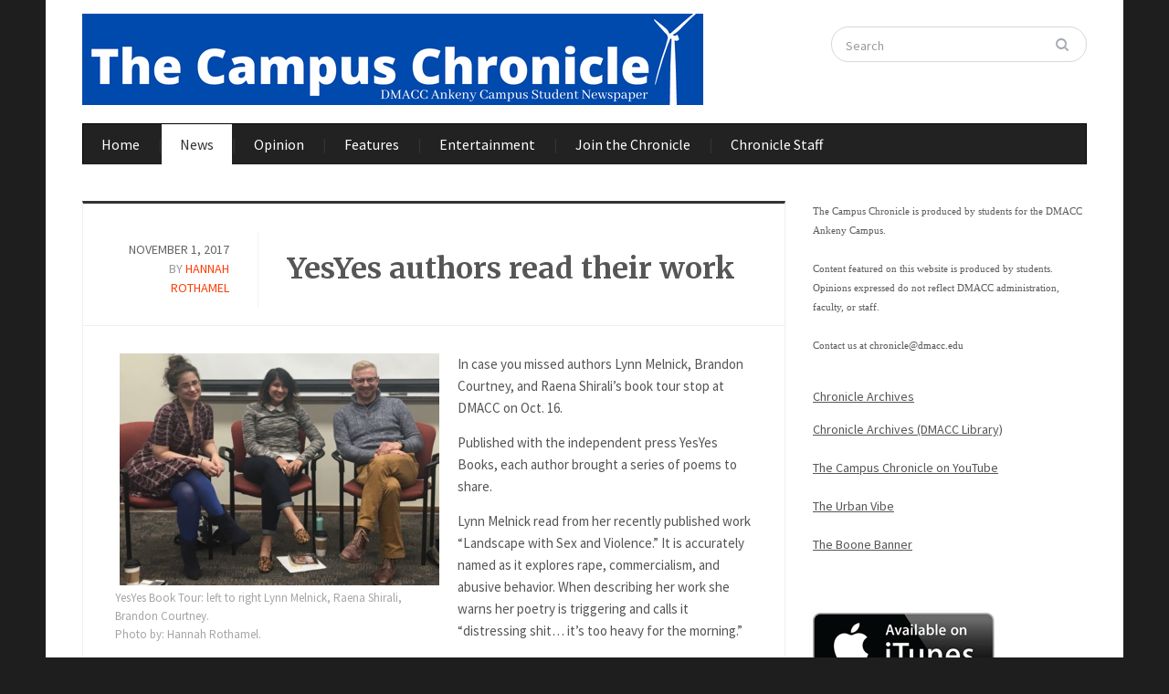

--- FILE ---
content_type: text/html; charset=UTF-8
request_url: https://campuschroniclenews.com/yesyes-authors-read-their-work/
body_size: 11025
content:
<!DOCTYPE html>
<html xmlns="http://www.w3.org/1999/xhtml" lang="en-US">
<head>
    <meta http-equiv="Content-Type" content="text/html; charset=UTF-8" />
    <meta http-equiv="X-UA-Compatible" content="IE=edge,chrome=1">
    <meta name="viewport" content="width=device-width, initial-scale=1.0">

	<link rel="pingback" href="https://campuschroniclenews.com/xmlrpc.php" />

    <title>YesYes authors read their work &#8211; The Campus Chronicle</title>
<meta name='robots' content='max-image-preview:large' />
<link rel='dns-prefetch' href='//fonts.googleapis.com' />
<link rel="alternate" title="oEmbed (JSON)" type="application/json+oembed" href="https://campuschroniclenews.com/wp-json/oembed/1.0/embed?url=https%3A%2F%2Fcampuschroniclenews.com%2Fyesyes-authors-read-their-work%2F" />
<link rel="alternate" title="oEmbed (XML)" type="text/xml+oembed" href="https://campuschroniclenews.com/wp-json/oembed/1.0/embed?url=https%3A%2F%2Fcampuschroniclenews.com%2Fyesyes-authors-read-their-work%2F&#038;format=xml" />
<style id='wp-img-auto-sizes-contain-inline-css' type='text/css'>
img:is([sizes=auto i],[sizes^="auto," i]){contain-intrinsic-size:3000px 1500px}
/*# sourceURL=wp-img-auto-sizes-contain-inline-css */
</style>
<style id='wp-emoji-styles-inline-css' type='text/css'>

	img.wp-smiley, img.emoji {
		display: inline !important;
		border: none !important;
		box-shadow: none !important;
		height: 1em !important;
		width: 1em !important;
		margin: 0 0.07em !important;
		vertical-align: -0.1em !important;
		background: none !important;
		padding: 0 !important;
	}
/*# sourceURL=wp-emoji-styles-inline-css */
</style>
<link rel='stylesheet' id='wp-block-library-css' href='https://campuschroniclenews.com/wp-includes/css/dist/block-library/style.min.css?ver=6.9' type='text/css' media='all' />
<style id='global-styles-inline-css' type='text/css'>
:root{--wp--preset--aspect-ratio--square: 1;--wp--preset--aspect-ratio--4-3: 4/3;--wp--preset--aspect-ratio--3-4: 3/4;--wp--preset--aspect-ratio--3-2: 3/2;--wp--preset--aspect-ratio--2-3: 2/3;--wp--preset--aspect-ratio--16-9: 16/9;--wp--preset--aspect-ratio--9-16: 9/16;--wp--preset--color--black: #000000;--wp--preset--color--cyan-bluish-gray: #abb8c3;--wp--preset--color--white: #ffffff;--wp--preset--color--pale-pink: #f78da7;--wp--preset--color--vivid-red: #cf2e2e;--wp--preset--color--luminous-vivid-orange: #ff6900;--wp--preset--color--luminous-vivid-amber: #fcb900;--wp--preset--color--light-green-cyan: #7bdcb5;--wp--preset--color--vivid-green-cyan: #00d084;--wp--preset--color--pale-cyan-blue: #8ed1fc;--wp--preset--color--vivid-cyan-blue: #0693e3;--wp--preset--color--vivid-purple: #9b51e0;--wp--preset--gradient--vivid-cyan-blue-to-vivid-purple: linear-gradient(135deg,rgb(6,147,227) 0%,rgb(155,81,224) 100%);--wp--preset--gradient--light-green-cyan-to-vivid-green-cyan: linear-gradient(135deg,rgb(122,220,180) 0%,rgb(0,208,130) 100%);--wp--preset--gradient--luminous-vivid-amber-to-luminous-vivid-orange: linear-gradient(135deg,rgb(252,185,0) 0%,rgb(255,105,0) 100%);--wp--preset--gradient--luminous-vivid-orange-to-vivid-red: linear-gradient(135deg,rgb(255,105,0) 0%,rgb(207,46,46) 100%);--wp--preset--gradient--very-light-gray-to-cyan-bluish-gray: linear-gradient(135deg,rgb(238,238,238) 0%,rgb(169,184,195) 100%);--wp--preset--gradient--cool-to-warm-spectrum: linear-gradient(135deg,rgb(74,234,220) 0%,rgb(151,120,209) 20%,rgb(207,42,186) 40%,rgb(238,44,130) 60%,rgb(251,105,98) 80%,rgb(254,248,76) 100%);--wp--preset--gradient--blush-light-purple: linear-gradient(135deg,rgb(255,206,236) 0%,rgb(152,150,240) 100%);--wp--preset--gradient--blush-bordeaux: linear-gradient(135deg,rgb(254,205,165) 0%,rgb(254,45,45) 50%,rgb(107,0,62) 100%);--wp--preset--gradient--luminous-dusk: linear-gradient(135deg,rgb(255,203,112) 0%,rgb(199,81,192) 50%,rgb(65,88,208) 100%);--wp--preset--gradient--pale-ocean: linear-gradient(135deg,rgb(255,245,203) 0%,rgb(182,227,212) 50%,rgb(51,167,181) 100%);--wp--preset--gradient--electric-grass: linear-gradient(135deg,rgb(202,248,128) 0%,rgb(113,206,126) 100%);--wp--preset--gradient--midnight: linear-gradient(135deg,rgb(2,3,129) 0%,rgb(40,116,252) 100%);--wp--preset--font-size--small: 13px;--wp--preset--font-size--medium: 20px;--wp--preset--font-size--large: 36px;--wp--preset--font-size--x-large: 42px;--wp--preset--spacing--20: 0.44rem;--wp--preset--spacing--30: 0.67rem;--wp--preset--spacing--40: 1rem;--wp--preset--spacing--50: 1.5rem;--wp--preset--spacing--60: 2.25rem;--wp--preset--spacing--70: 3.38rem;--wp--preset--spacing--80: 5.06rem;--wp--preset--shadow--natural: 6px 6px 9px rgba(0, 0, 0, 0.2);--wp--preset--shadow--deep: 12px 12px 50px rgba(0, 0, 0, 0.4);--wp--preset--shadow--sharp: 6px 6px 0px rgba(0, 0, 0, 0.2);--wp--preset--shadow--outlined: 6px 6px 0px -3px rgb(255, 255, 255), 6px 6px rgb(0, 0, 0);--wp--preset--shadow--crisp: 6px 6px 0px rgb(0, 0, 0);}:where(.is-layout-flex){gap: 0.5em;}:where(.is-layout-grid){gap: 0.5em;}body .is-layout-flex{display: flex;}.is-layout-flex{flex-wrap: wrap;align-items: center;}.is-layout-flex > :is(*, div){margin: 0;}body .is-layout-grid{display: grid;}.is-layout-grid > :is(*, div){margin: 0;}:where(.wp-block-columns.is-layout-flex){gap: 2em;}:where(.wp-block-columns.is-layout-grid){gap: 2em;}:where(.wp-block-post-template.is-layout-flex){gap: 1.25em;}:where(.wp-block-post-template.is-layout-grid){gap: 1.25em;}.has-black-color{color: var(--wp--preset--color--black) !important;}.has-cyan-bluish-gray-color{color: var(--wp--preset--color--cyan-bluish-gray) !important;}.has-white-color{color: var(--wp--preset--color--white) !important;}.has-pale-pink-color{color: var(--wp--preset--color--pale-pink) !important;}.has-vivid-red-color{color: var(--wp--preset--color--vivid-red) !important;}.has-luminous-vivid-orange-color{color: var(--wp--preset--color--luminous-vivid-orange) !important;}.has-luminous-vivid-amber-color{color: var(--wp--preset--color--luminous-vivid-amber) !important;}.has-light-green-cyan-color{color: var(--wp--preset--color--light-green-cyan) !important;}.has-vivid-green-cyan-color{color: var(--wp--preset--color--vivid-green-cyan) !important;}.has-pale-cyan-blue-color{color: var(--wp--preset--color--pale-cyan-blue) !important;}.has-vivid-cyan-blue-color{color: var(--wp--preset--color--vivid-cyan-blue) !important;}.has-vivid-purple-color{color: var(--wp--preset--color--vivid-purple) !important;}.has-black-background-color{background-color: var(--wp--preset--color--black) !important;}.has-cyan-bluish-gray-background-color{background-color: var(--wp--preset--color--cyan-bluish-gray) !important;}.has-white-background-color{background-color: var(--wp--preset--color--white) !important;}.has-pale-pink-background-color{background-color: var(--wp--preset--color--pale-pink) !important;}.has-vivid-red-background-color{background-color: var(--wp--preset--color--vivid-red) !important;}.has-luminous-vivid-orange-background-color{background-color: var(--wp--preset--color--luminous-vivid-orange) !important;}.has-luminous-vivid-amber-background-color{background-color: var(--wp--preset--color--luminous-vivid-amber) !important;}.has-light-green-cyan-background-color{background-color: var(--wp--preset--color--light-green-cyan) !important;}.has-vivid-green-cyan-background-color{background-color: var(--wp--preset--color--vivid-green-cyan) !important;}.has-pale-cyan-blue-background-color{background-color: var(--wp--preset--color--pale-cyan-blue) !important;}.has-vivid-cyan-blue-background-color{background-color: var(--wp--preset--color--vivid-cyan-blue) !important;}.has-vivid-purple-background-color{background-color: var(--wp--preset--color--vivid-purple) !important;}.has-black-border-color{border-color: var(--wp--preset--color--black) !important;}.has-cyan-bluish-gray-border-color{border-color: var(--wp--preset--color--cyan-bluish-gray) !important;}.has-white-border-color{border-color: var(--wp--preset--color--white) !important;}.has-pale-pink-border-color{border-color: var(--wp--preset--color--pale-pink) !important;}.has-vivid-red-border-color{border-color: var(--wp--preset--color--vivid-red) !important;}.has-luminous-vivid-orange-border-color{border-color: var(--wp--preset--color--luminous-vivid-orange) !important;}.has-luminous-vivid-amber-border-color{border-color: var(--wp--preset--color--luminous-vivid-amber) !important;}.has-light-green-cyan-border-color{border-color: var(--wp--preset--color--light-green-cyan) !important;}.has-vivid-green-cyan-border-color{border-color: var(--wp--preset--color--vivid-green-cyan) !important;}.has-pale-cyan-blue-border-color{border-color: var(--wp--preset--color--pale-cyan-blue) !important;}.has-vivid-cyan-blue-border-color{border-color: var(--wp--preset--color--vivid-cyan-blue) !important;}.has-vivid-purple-border-color{border-color: var(--wp--preset--color--vivid-purple) !important;}.has-vivid-cyan-blue-to-vivid-purple-gradient-background{background: var(--wp--preset--gradient--vivid-cyan-blue-to-vivid-purple) !important;}.has-light-green-cyan-to-vivid-green-cyan-gradient-background{background: var(--wp--preset--gradient--light-green-cyan-to-vivid-green-cyan) !important;}.has-luminous-vivid-amber-to-luminous-vivid-orange-gradient-background{background: var(--wp--preset--gradient--luminous-vivid-amber-to-luminous-vivid-orange) !important;}.has-luminous-vivid-orange-to-vivid-red-gradient-background{background: var(--wp--preset--gradient--luminous-vivid-orange-to-vivid-red) !important;}.has-very-light-gray-to-cyan-bluish-gray-gradient-background{background: var(--wp--preset--gradient--very-light-gray-to-cyan-bluish-gray) !important;}.has-cool-to-warm-spectrum-gradient-background{background: var(--wp--preset--gradient--cool-to-warm-spectrum) !important;}.has-blush-light-purple-gradient-background{background: var(--wp--preset--gradient--blush-light-purple) !important;}.has-blush-bordeaux-gradient-background{background: var(--wp--preset--gradient--blush-bordeaux) !important;}.has-luminous-dusk-gradient-background{background: var(--wp--preset--gradient--luminous-dusk) !important;}.has-pale-ocean-gradient-background{background: var(--wp--preset--gradient--pale-ocean) !important;}.has-electric-grass-gradient-background{background: var(--wp--preset--gradient--electric-grass) !important;}.has-midnight-gradient-background{background: var(--wp--preset--gradient--midnight) !important;}.has-small-font-size{font-size: var(--wp--preset--font-size--small) !important;}.has-medium-font-size{font-size: var(--wp--preset--font-size--medium) !important;}.has-large-font-size{font-size: var(--wp--preset--font-size--large) !important;}.has-x-large-font-size{font-size: var(--wp--preset--font-size--x-large) !important;}
/*# sourceURL=global-styles-inline-css */
</style>

<style id='classic-theme-styles-inline-css' type='text/css'>
/*! This file is auto-generated */
.wp-block-button__link{color:#fff;background-color:#32373c;border-radius:9999px;box-shadow:none;text-decoration:none;padding:calc(.667em + 2px) calc(1.333em + 2px);font-size:1.125em}.wp-block-file__button{background:#32373c;color:#fff;text-decoration:none}
/*# sourceURL=/wp-includes/css/classic-themes.min.css */
</style>
<link rel='stylesheet' id='titan-adminbar-styles-css' href='https://campuschroniclenews.com/wp-content/plugins/anti-spam/assets/css/admin-bar.css?ver=7.4.0' type='text/css' media='all' />
<link rel='stylesheet' id='cptch_stylesheet-css' href='https://campuschroniclenews.com/wp-content/plugins/captcha/css/front_end_style.css?ver=4.4.5' type='text/css' media='all' />
<link rel='stylesheet' id='dashicons-css' href='https://campuschroniclenews.com/wp-includes/css/dashicons.min.css?ver=6.9' type='text/css' media='all' />
<link rel='stylesheet' id='cptch_desktop_style-css' href='https://campuschroniclenews.com/wp-content/plugins/captcha/css/desktop_style.css?ver=4.4.5' type='text/css' media='all' />
<link rel='stylesheet' id='zoom-theme-utils-css-css' href='https://campuschroniclenews.com/wp-content/themes/gazeti/functions/wpzoom/assets/css/theme-utils.css?ver=6.9' type='text/css' media='all' />
<link rel='stylesheet' id='gazeti-style-css' href='https://campuschroniclenews.com/wp-content/themes/gazeti/style.css?ver=1.0.12' type='text/css' media='all' />
<link rel='stylesheet' id='media-queries-css' href='https://campuschroniclenews.com/wp-content/themes/gazeti/media-queries.css?ver=1.0.12' type='text/css' media='all' />
<link rel='stylesheet' id='google-fonts-css' href='https://fonts.googleapis.com/css?family=Bitter%3A400%2C700%2C400italic%7CMerriweather%3A400%2C700%7CSource+Sans+Pro%3A400%2C600&#038;ver=6.9' type='text/css' media='all' />
<link rel='stylesheet' id='wpzoom-theme-css' href='https://campuschroniclenews.com/wp-content/themes/gazeti/styles/black.css?ver=6.9' type='text/css' media='all' />
<script type="text/javascript" src="https://campuschroniclenews.com/wp-includes/js/jquery/jquery.min.js?ver=3.7.1" id="jquery-core-js"></script>
<script type="text/javascript" src="https://campuschroniclenews.com/wp-includes/js/jquery/jquery-migrate.min.js?ver=3.4.1" id="jquery-migrate-js"></script>
<script type="text/javascript" src="https://campuschroniclenews.com/wp-content/themes/gazeti/js/init.js?ver=6.9" id="wpzoom-init-js"></script>
<link rel="https://api.w.org/" href="https://campuschroniclenews.com/wp-json/" /><link rel="alternate" title="JSON" type="application/json" href="https://campuschroniclenews.com/wp-json/wp/v2/posts/2658" /><link rel="EditURI" type="application/rsd+xml" title="RSD" href="https://campuschroniclenews.com/xmlrpc.php?rsd" />
<meta name="generator" content="WordPress 6.9" />
<link rel="canonical" href="https://campuschroniclenews.com/yesyes-authors-read-their-work/" />
<link rel='shortlink' href='https://campuschroniclenews.com/?p=2658' />
            <script type="text/javascript"><!--
                                function powerpress_pinw(pinw_url){window.open(pinw_url, 'PowerPressPlayer','toolbar=0,status=0,resizable=1,width=460,height=320');	return false;}
                //-->

                // tabnab protection
                window.addEventListener('load', function () {
                    // make all links have rel="noopener noreferrer"
                    document.querySelectorAll('a[target="_blank"]').forEach(link => {
                        link.setAttribute('rel', 'noopener noreferrer');
                    });
                });
            </script>
            <!-- Analytics by WP Statistics - https://wp-statistics.com -->
<!-- WPZOOM Theme / Framework -->
<meta name="generator" content="Gazeti 1.0.12" />
<meta name="generator" content="WPZOOM Framework 2.0.8" />
<style type="text/css">#header{background-color:#ffffff;}
</style>
<style type="text/css">.recentcomments a{display:inline !important;padding:0 !important;margin:0 !important;}</style><link rel="icon" href="https://campuschroniclenews.com/wp-content/uploads/2021/10/cropped-512x512-1-1-32x32.png" sizes="32x32" />
<link rel="icon" href="https://campuschroniclenews.com/wp-content/uploads/2021/10/cropped-512x512-1-1-192x192.png" sizes="192x192" />
<link rel="apple-touch-icon" href="https://campuschroniclenews.com/wp-content/uploads/2021/10/cropped-512x512-1-1-180x180.png" />
<meta name="msapplication-TileImage" content="https://campuschroniclenews.com/wp-content/uploads/2021/10/cropped-512x512-1-1-270x270.png" />
    </head>
<body class="wp-singular post-template-default single single-post postid-2658 single-format-standard wp-theme-gazeti metaslider-plugin">

    <div class="inner-wrap">

    	<header id="header">

            <div id="logo">
				
				<a href="https://campuschroniclenews.com" title="Student newspaper for the Ankeny DMACC Campus">
											<img src="https://campuschroniclenews.com/wp-content/uploads/2021/10/680x100headernew.png" alt="The Campus Chronicle" />
									</a>

							</div><!-- / #logo -->


			
							<div class="search_form">
					<form method="get" id="searchform" action="https://campuschroniclenews.com/">
	<fieldset>
		<input type="text" onblur="if (this.value == '') {this.value = 'Search';}" onfocus="if (this.value == 'Search') {this.value = '';}" value="Search" name="s" id="s" /><input type="submit" id="searchsubmit" value="Search" />
	</fieldset>
</form>				</div>
			
			<div class="clear"></div>


			<div id="menu">

				
				<a class="btn_menu" id="toggle-main" href="#"></a>

         		<div class="menu-wrap">
		            <ul id="secondmenu" class="dropdown"><li id="menu-item-908" class="menu-item menu-item-type-custom menu-item-object-custom menu-item-home menu-item-908"><a href="https://campuschroniclenews.com/">Home</a></li>
<li id="menu-item-910" class="menu-item menu-item-type-taxonomy menu-item-object-category current-post-ancestor current-menu-parent current-post-parent menu-item-910"><a href="https://campuschroniclenews.com/category/news/">News</a></li>
<li id="menu-item-911" class="menu-item menu-item-type-taxonomy menu-item-object-category menu-item-911"><a href="https://campuschroniclenews.com/category/opinion/">Opinion</a></li>
<li id="menu-item-912" class="menu-item menu-item-type-taxonomy menu-item-object-category menu-item-912"><a href="https://campuschroniclenews.com/category/features/">Features</a></li>
<li id="menu-item-913" class="menu-item menu-item-type-taxonomy menu-item-object-category menu-item-913"><a href="https://campuschroniclenews.com/category/entertainment/">Entertainment</a></li>
<li id="menu-item-7184" class="menu-item menu-item-type-post_type menu-item-object-page menu-item-7184"><a href="https://campuschroniclenews.com/join-the-chronicle/">Join the Chronicle</a></li>
<li id="menu-item-6264" class="menu-item menu-item-type-post_type menu-item-object-page menu-item-6264"><a href="https://campuschroniclenews.com/staff/">Chronicle Staff</a></li>
</ul>
	            </div>




	        <div class="clear"></div>
	 	   </div><!-- /#menu -->

    </header>

    <div class="content-wrap">
<div id="main">

	<div id="content">

		
			<div class="post-wrapper">

	 			<div class="post-heading">

	 						 				<div class="post-meta">
							November 1, 2017							<span class="meta-author">by <a href="https://campuschroniclenews.com/author/hrothamel/" title="Posts by Hannah Rothamel" rel="author">Hannah Rothamel</a></span>							
						</div><!-- /.post-meta -->
					
					<h1 class="title">
						<a href="https://campuschroniclenews.com/yesyes-authors-read-their-work/" title="Permalink to YesYes authors read their work" rel="bookmark">YesYes authors read their work</a>
					</h1>
				</div>

				<div class="clear"></div>

				<div id="post-2658" class="clearfix post-2658 post type-post status-publish format-standard has-post-thumbnail hentry category-news tag-authors tag-dmacc tag-read tag-yes">

					<div class="entry">
						<div id="attachment_2659" style="width: 360px" class="wp-caption alignleft"><img fetchpriority="high" decoding="async" aria-describedby="caption-attachment-2659" class="wp-image-2659 size-medium" src="https://campuschroniclenews.com/wp-content/uploads/2017/11/YesYesBookTour-350x254.png" alt="" width="350" height="254" srcset="https://campuschroniclenews.com/wp-content/uploads/2017/11/YesYesBookTour-350x254.png 350w, https://campuschroniclenews.com/wp-content/uploads/2017/11/YesYesBookTour-150x109.png 150w, https://campuschroniclenews.com/wp-content/uploads/2017/11/YesYesBookTour-768x558.png 768w, https://campuschroniclenews.com/wp-content/uploads/2017/11/YesYesBookTour-76x55.png 76w, https://campuschroniclenews.com/wp-content/uploads/2017/11/YesYesBookTour.png 952w" sizes="(max-width: 350px) 100vw, 350px" /><p id="caption-attachment-2659" class="wp-caption-text">YesYes Book Tour: left to right Lynn Melnick, Raena Shirali, Brandon Courtney.<br /> Photo by: Hannah Rothamel.</p></div>
<p class="p1">In case you missed authors Lynn Melnick, Brandon Courtney, and Raena Shirali’s book tour stop at DMACC on Oct. 16.</p>
<p class="p1">Published with the independent press YesYes Books, each author brought a series of poems to share.</p>
<p class="p1"><span class="s1">Lynn Melnick read from her recently published work “Landscape with Sex and Violence.” It is accurately named as it explores rape, commercialism, and abusive behavior. When describing her work she warns her poetry is triggering and calls it “distressing shit… it’s too heavy for the morning.” </span></p>
<p class="p1"><span class="s2">Melnick explains her inspiration for her poetry ranges from stepping into a Target, to attending AA meetings in Hollywood. She’s a New Yorker, mother, and publicist. And she doesn’t shy away from a well placed expletive. </span></p>
<p class="p1">Brandon Courtney, a former DMACC and Drake student, offered a crown of sonnets from his “Inadequate Grave.”</p>
<p class="p1">This antiquated style, he explains, has fallen out of use. He combines this and other sequential styles that remind audiences of old sermons and poetic monologues. It’s hard not to underestimate his pocket sized book of poems, but Courtney’s dark and serious poetry offers themes of desolation, anger, and grief. The former veteran explains that most of the poems were inspired by watching his friend drown in the Arabian gulf.</p>
<p class="p1">Raena Shirali presented a series of poems from her most recent work “Gilt.” Shirali poem’s are a little more extensive, reaching across many different topics. She touches on the  racism she encountered growing up in Charleston South Carolina, where she reminds the audience this was where the first shot of the civil war was fired.</p>
<p class="p1">Her poetry brings up the angst of youth, the societal pressure to have a perfect body, the Hindu festival of Holi, and public gang rapes that point to Shirali’s point, “that we refuse to celebrate natural bodies.” Someone she finds a way to connect it all.</p>
<p class="p1">Their Midwest book tour is coming to an end, but find their books and more information on www.yesyesbooks.com.</p>
						<div class="clear"></div>

												<div class="clear"></div>

						<div class="tag-list"><strong>Tags:</strong> <a href="https://campuschroniclenews.com/tag/authors/" rel="tag">authors</a>, <a href="https://campuschroniclenews.com/tag/dmacc/" rel="tag">DMACC</a>, <a href="https://campuschroniclenews.com/tag/read/" rel="tag">read</a>, <a href="https://campuschroniclenews.com/tag/yes/" rel="tag">yes</a></div>
						
							<div class="share_box">
								<h3>Share this post</h3>
								<div class="share_btn"><a href="https://twitter.com/share" data-url="https://campuschroniclenews.com/yesyes-authors-read-their-work/" class="twitter-share-button" data-count="horizontal">Tweet</a><script type="text/javascript" src="https://platform.twitter.com/widgets.js"></script></div>
								<div class="share_btn"><iframe src="https://www.facebook.com/plugins/like.php?href=https%3A%2F%2Fcampuschroniclenews.com%2Fyesyes-authors-read-their-work%2F&amp;layout=button_count&amp;show_faces=false&amp;width=1000&amp;action=like&amp;font=arial&amp;colorscheme=light&amp;height=21" scrolling="no" frameborder="0" style="border:none; overflow:hidden; width:80px; height:21px;" allowTransparency="true"></iframe></div>
								<div class="clear"></div>
							</div>

						
 					</div><!-- / .entry -->
					<div class="clear"></div>

				</div><!-- #post-2658 -->

			</div>


		 		<div class="related_posts">
		<h3 class="title">More in News</h3>

		<ul>

			
			<li id="post-7587" class="post-grid">

				<a href="https://campuschroniclenews.com/dmacc-one-book-author-speaks-at-ankeny-campus/" title="DMACC One Book author speaks at Ankeny campus"><img src="https://campuschroniclenews.com/wp-content/uploads/2025/11/nikki-erlick-jpg-square-230x150.jpg" alt="DMACC One Book author speaks at Ankeny campus" class="Thumbnail thumbnail related " width="230" height="150" /></a>	 			
				<a href="https://campuschroniclenews.com/dmacc-one-book-author-speaks-at-ankeny-campus/" title="Permalink to DMACC One Book author speaks at Ankeny campus" rel="bookmark">DMACC One Book author speaks at Ankeny campus</a>
				<span class="date">November 10, 2025</span>
				
				 
			</li><!-- end #post-7587 -->
			
			
			<li id="post-7574" class="post-grid">

				<a href="https://campuschroniclenews.com/former-ambassador-kenyan-visitors-share-their-story/" title="Former ambassador, Kenyan visitors share their story"><img src="https://campuschroniclenews.com/wp-content/uploads/2025/11/IMG_5004-230x150.jpg" alt="Former ambassador, Kenyan visitors share their story" class="Thumbnail thumbnail related " width="230" height="150" /></a>	 			
				<a href="https://campuschroniclenews.com/former-ambassador-kenyan-visitors-share-their-story/" title="Permalink to Former ambassador, Kenyan visitors share their story" rel="bookmark">Former ambassador, Kenyan visitors share their story</a>
				<span class="date">November 5, 2025</span>
				
				 
			</li><!-- end #post-7574 -->
			
			
			<li id="post-7450" class="post-grid post-last">

				<a href="https://campuschroniclenews.com/dmacc-presidential-search-postponed/" title="DMACC presidential search postponed"><img src="https://campuschroniclenews.com/wp-content/uploads/2025/10/dmacc-230x150.png" alt="DMACC Building 5, image courtesy DMACC" class="Thumbnail thumbnail related " width="230" height="150" /></a>	 			
				<a href="https://campuschroniclenews.com/dmacc-presidential-search-postponed/" title="Permalink to DMACC presidential search postponed" rel="bookmark">DMACC presidential search postponed</a>
				<span class="date">October 15, 2025</span>
				
				 
			</li><!-- end #post-7450 -->
			
						
		</ul><!-- end .posts -->
			
		<div class="cleaner">&nbsp;</div>
	</div>



			<div id="comments">




	<div id="respond" class="comment-respond">
		<h3 id="reply-title" class="comment-reply-title">Leave a Reply <small><a rel="nofollow" id="cancel-comment-reply-link" href="/yesyes-authors-read-their-work/#respond" style="display:none;">Cancel</a></small></h3><p class="must-log-in">You must be <a href="https://campuschroniclenews.com/wp-login.php?redirect_to=https%3A%2F%2Fcampuschroniclenews.com%2Fyesyes-authors-read-their-work%2F">logged in</a> to post a comment.</p>	</div><!-- #respond -->
	
</div><!-- #comments -->
		
	</div><!-- /#content -->


	<section id="sidebar">
	
		
 	<div id="text-2" class="widget widget_text">			<div class="textwidget"><p><span style="font-family:Verdana;font-size:11px;font-style:normal;font-weight:normal;text-decoration:none;text-transform:none;color:000000;">The Campus Chronicle is produced by students for the DMACC Ankeny Campus.<br />
<br />
Content featured on this website is produced by students. Opinions expressed do not reflect DMACC administration, faculty, or staff.<br />
<br />
Contact us at <a href="mailto:chronicle@dmacc.edu?Subject=Feedback">chronicle@dmacc.edu</a><br />
<span style="font-family:Verdana;font-size:11px;font-style:normal;font-weight:normal;text-decoration:none;text-transform:none;color:000000;"></p>
<p><u><br />
<a href="https://campuschroniclenews.com/tag/archives/">Chronicle Archives</a></p>
<p><a href="https://openspace.dmacc.edu/campuschronicle/">Chronicle Archives (DMACC Library)</a><br />
<br />
<a href="https://www.youtube.com/@campuschronicle">The Campus Chronicle on YouTube</a><br />
<br />
<a href="https://www.urbanvibenews.com/">The Urban Vibe</a><br />
<br />
<a href="https://bannernews.org/">The Boone Banner</a><br />
</u><br />
</span><br />
<a href="https://itunes.apple.com/us/podcast/the-campus-chronicle-the-campus-chronicle-podcast/id1229135456?mt=2"><br />
<img border="0" alt="iTunes" src="https://campuschroniclenews.com/wp-content/uploads/2017/04/available-on-itunes-logo200.jpg" width="200" height="75"></p>
</div>
		<div class="clear"></div></div>
			<div id="wpzoom-tabber-2" class="widget tabbertabs"><div class="tabber">
		<div id="recent-posts-2" class="tabbertab widget_recent_entries">
		<h2 class="widgettitle">Latest</h2>

		<ul>
											<li>
					<a href="https://campuschroniclenews.com/ben-and-jayden-talk-waukee-nw-super-bowl-and-mlk-day/">Ben and Jayden talk Waukee NW, Super Bowl, and MLK Day</a>
									</li>
											<li>
					<a href="https://campuschroniclenews.com/jayden-and-ben-talk-with-special-guests-about-sports/">Jayden and Ben talk with special guests about sports</a>
									</li>
											<li>
					<a href="https://campuschroniclenews.com/ben-and-jayden-update-on-the-sports-world-and-everything-we-missed-over-winter-break/">Ben and Jayden&#8217;s update on the sports world and everything we missed over winter break</a>
									</li>
											<li>
					<a href="https://campuschroniclenews.com/dmacc-one-book-author-speaks-at-ankeny-campus/">DMACC One Book author speaks at Ankeny campus</a>
									</li>
											<li>
					<a href="https://campuschroniclenews.com/ben-and-jayden-talk-rough-iowa-loss-high-school-playoffs-nba-nfl-and-more/">Ben and Jayden talk rough Iowa loss, High School Playoffs, NBA, NFL, and more</a>
									</li>
											<li>
					<a href="https://campuschroniclenews.com/ben-and-jayden-talk-high-school-and-college-sports-nba-nfl-and-chat-with-special-guest/">Ben and Jayden Talk High School and College Sports, NBA, NFL, and Chat with Special Guest</a>
									</li>
											<li>
					<a href="https://campuschroniclenews.com/former-ambassador-kenyan-visitors-share-their-story/">Former ambassador, Kenyan visitors share their story</a>
									</li>
					</ul>

		</div><div id="recent-comments-2" class="tabbertab widget_recent_comments"><h2 class="widgettitle">Comments</h2>
<ul id="recentcomments"><li class="recentcomments"><span class="comment-author-link">Bria</span> on <a href="https://campuschroniclenews.com/welcome-back-podcast-2/#comment-9745">Welcome back podcast!</a></li><li class="recentcomments"><span class="comment-author-link"><a href="http://zq3.de" class="url" rel="ugc external nofollow">Carolyn Got</a></span> on <a href="https://campuschroniclenews.com/cheap-date-geocaching/#comment-9744">Cheap Date: Geocaching</a></li><li class="recentcomments"><span class="comment-author-link"><a href="http://94n.de" class="url" rel="ugc external nofollow">Lilliana Saldana</a></span> on <a href="https://campuschroniclenews.com/get-out/#comment-9693">Get Out</a></li><li class="recentcomments"><span class="comment-author-link"><a href="http://qh9.de" class="url" rel="ugc external nofollow">Roman Helmore</a></span> on <a href="https://campuschroniclenews.com/small-talk-with-the-chronicle-crew/#comment-9596">Small talk with the Chronicle Crew</a></li><li class="recentcomments"><span class="comment-author-link"><a href="http://yq9.de" class="url" rel="ugc external nofollow">Deandre Hollins</a></span> on <a href="https://campuschroniclenews.com/ciweek-welcomes-astronauts-and-innovators-to-dmacc-west-campus/#comment-9567">ciWeek welcomes astronauts and innovators to DMACC West Campus</a></li></ul></div>
			<div class="clear"></div></div></div><div id="search-2" class="widget widget_search"><form method="get" id="searchform" action="https://campuschroniclenews.com/">
	<fieldset>
		<input type="text" onblur="if (this.value == '') {this.value = 'Search';}" onfocus="if (this.value == 'Search') {this.value = '';}" value="Search" name="s" id="s" /><input type="submit" id="searchsubmit" value="Search" />
	</fieldset>
</form><div class="clear"></div></div><div id="archives-2" class="widget widget_archive"><h3 class="title">Archives</h3>
			<ul>
					<li><a href='https://campuschroniclenews.com/2026/01/'>January 2026</a></li>
	<li><a href='https://campuschroniclenews.com/2025/11/'>November 2025</a></li>
	<li><a href='https://campuschroniclenews.com/2025/10/'>October 2025</a></li>
	<li><a href='https://campuschroniclenews.com/2025/09/'>September 2025</a></li>
	<li><a href='https://campuschroniclenews.com/2025/08/'>August 2025</a></li>
	<li><a href='https://campuschroniclenews.com/2025/05/'>May 2025</a></li>
	<li><a href='https://campuschroniclenews.com/2025/04/'>April 2025</a></li>
	<li><a href='https://campuschroniclenews.com/2025/03/'>March 2025</a></li>
	<li><a href='https://campuschroniclenews.com/2025/02/'>February 2025</a></li>
	<li><a href='https://campuschroniclenews.com/2025/01/'>January 2025</a></li>
	<li><a href='https://campuschroniclenews.com/2024/12/'>December 2024</a></li>
	<li><a href='https://campuschroniclenews.com/2024/11/'>November 2024</a></li>
	<li><a href='https://campuschroniclenews.com/2024/10/'>October 2024</a></li>
	<li><a href='https://campuschroniclenews.com/2024/09/'>September 2024</a></li>
	<li><a href='https://campuschroniclenews.com/2024/08/'>August 2024</a></li>
	<li><a href='https://campuschroniclenews.com/2024/05/'>May 2024</a></li>
	<li><a href='https://campuschroniclenews.com/2024/04/'>April 2024</a></li>
	<li><a href='https://campuschroniclenews.com/2024/03/'>March 2024</a></li>
	<li><a href='https://campuschroniclenews.com/2024/02/'>February 2024</a></li>
	<li><a href='https://campuschroniclenews.com/2024/01/'>January 2024</a></li>
	<li><a href='https://campuschroniclenews.com/2023/12/'>December 2023</a></li>
	<li><a href='https://campuschroniclenews.com/2023/11/'>November 2023</a></li>
	<li><a href='https://campuschroniclenews.com/2023/10/'>October 2023</a></li>
	<li><a href='https://campuschroniclenews.com/2023/06/'>June 2023</a></li>
	<li><a href='https://campuschroniclenews.com/2023/05/'>May 2023</a></li>
	<li><a href='https://campuschroniclenews.com/2023/04/'>April 2023</a></li>
	<li><a href='https://campuschroniclenews.com/2023/03/'>March 2023</a></li>
	<li><a href='https://campuschroniclenews.com/2023/02/'>February 2023</a></li>
	<li><a href='https://campuschroniclenews.com/2022/12/'>December 2022</a></li>
	<li><a href='https://campuschroniclenews.com/2022/11/'>November 2022</a></li>
	<li><a href='https://campuschroniclenews.com/2022/10/'>October 2022</a></li>
	<li><a href='https://campuschroniclenews.com/2022/09/'>September 2022</a></li>
	<li><a href='https://campuschroniclenews.com/2022/04/'>April 2022</a></li>
	<li><a href='https://campuschroniclenews.com/2022/03/'>March 2022</a></li>
	<li><a href='https://campuschroniclenews.com/2022/02/'>February 2022</a></li>
	<li><a href='https://campuschroniclenews.com/2021/12/'>December 2021</a></li>
	<li><a href='https://campuschroniclenews.com/2021/11/'>November 2021</a></li>
	<li><a href='https://campuschroniclenews.com/2021/10/'>October 2021</a></li>
	<li><a href='https://campuschroniclenews.com/2021/09/'>September 2021</a></li>
	<li><a href='https://campuschroniclenews.com/2021/05/'>May 2021</a></li>
	<li><a href='https://campuschroniclenews.com/2021/04/'>April 2021</a></li>
	<li><a href='https://campuschroniclenews.com/2021/03/'>March 2021</a></li>
	<li><a href='https://campuschroniclenews.com/2021/02/'>February 2021</a></li>
	<li><a href='https://campuschroniclenews.com/2021/01/'>January 2021</a></li>
	<li><a href='https://campuschroniclenews.com/2020/12/'>December 2020</a></li>
	<li><a href='https://campuschroniclenews.com/2020/11/'>November 2020</a></li>
	<li><a href='https://campuschroniclenews.com/2020/10/'>October 2020</a></li>
	<li><a href='https://campuschroniclenews.com/2020/09/'>September 2020</a></li>
	<li><a href='https://campuschroniclenews.com/2020/05/'>May 2020</a></li>
	<li><a href='https://campuschroniclenews.com/2020/04/'>April 2020</a></li>
	<li><a href='https://campuschroniclenews.com/2020/03/'>March 2020</a></li>
	<li><a href='https://campuschroniclenews.com/2020/02/'>February 2020</a></li>
	<li><a href='https://campuschroniclenews.com/2020/01/'>January 2020</a></li>
	<li><a href='https://campuschroniclenews.com/2019/12/'>December 2019</a></li>
	<li><a href='https://campuschroniclenews.com/2019/11/'>November 2019</a></li>
	<li><a href='https://campuschroniclenews.com/2019/10/'>October 2019</a></li>
	<li><a href='https://campuschroniclenews.com/2019/09/'>September 2019</a></li>
	<li><a href='https://campuschroniclenews.com/2019/05/'>May 2019</a></li>
	<li><a href='https://campuschroniclenews.com/2019/04/'>April 2019</a></li>
	<li><a href='https://campuschroniclenews.com/2019/03/'>March 2019</a></li>
	<li><a href='https://campuschroniclenews.com/2019/02/'>February 2019</a></li>
	<li><a href='https://campuschroniclenews.com/2018/12/'>December 2018</a></li>
	<li><a href='https://campuschroniclenews.com/2018/11/'>November 2018</a></li>
	<li><a href='https://campuschroniclenews.com/2018/10/'>October 2018</a></li>
	<li><a href='https://campuschroniclenews.com/2018/09/'>September 2018</a></li>
	<li><a href='https://campuschroniclenews.com/2018/08/'>August 2018</a></li>
	<li><a href='https://campuschroniclenews.com/2018/04/'>April 2018</a></li>
	<li><a href='https://campuschroniclenews.com/2018/03/'>March 2018</a></li>
	<li><a href='https://campuschroniclenews.com/2018/02/'>February 2018</a></li>
	<li><a href='https://campuschroniclenews.com/2018/01/'>January 2018</a></li>
	<li><a href='https://campuschroniclenews.com/2017/12/'>December 2017</a></li>
	<li><a href='https://campuschroniclenews.com/2017/11/'>November 2017</a></li>
	<li><a href='https://campuschroniclenews.com/2017/10/'>October 2017</a></li>
	<li><a href='https://campuschroniclenews.com/2017/09/'>September 2017</a></li>
	<li><a href='https://campuschroniclenews.com/2017/04/'>April 2017</a></li>
	<li><a href='https://campuschroniclenews.com/2017/03/'>March 2017</a></li>
	<li><a href='https://campuschroniclenews.com/2017/02/'>February 2017</a></li>
	<li><a href='https://campuschroniclenews.com/2017/01/'>January 2017</a></li>
	<li><a href='https://campuschroniclenews.com/2016/12/'>December 2016</a></li>
	<li><a href='https://campuschroniclenews.com/2016/11/'>November 2016</a></li>
	<li><a href='https://campuschroniclenews.com/2016/10/'>October 2016</a></li>
	<li><a href='https://campuschroniclenews.com/2016/09/'>September 2016</a></li>
	<li><a href='https://campuschroniclenews.com/2016/04/'>April 2016</a></li>
	<li><a href='https://campuschroniclenews.com/2016/03/'>March 2016</a></li>
	<li><a href='https://campuschroniclenews.com/2016/02/'>February 2016</a></li>
	<li><a href='https://campuschroniclenews.com/2015/12/'>December 2015</a></li>
	<li><a href='https://campuschroniclenews.com/2015/11/'>November 2015</a></li>
	<li><a href='https://campuschroniclenews.com/2015/10/'>October 2015</a></li>
	<li><a href='https://campuschroniclenews.com/2015/09/'>September 2015</a></li>
	<li><a href='https://campuschroniclenews.com/2015/08/'>August 2015</a></li>
	<li><a href='https://campuschroniclenews.com/2015/05/'>May 2015</a></li>
	<li><a href='https://campuschroniclenews.com/2015/04/'>April 2015</a></li>
	<li><a href='https://campuschroniclenews.com/2015/03/'>March 2015</a></li>
	<li><a href='https://campuschroniclenews.com/2015/02/'>February 2015</a></li>
	<li><a href='https://campuschroniclenews.com/2014/12/'>December 2014</a></li>
	<li><a href='https://campuschroniclenews.com/2014/11/'>November 2014</a></li>
	<li><a href='https://campuschroniclenews.com/2014/10/'>October 2014</a></li>
	<li><a href='https://campuschroniclenews.com/2014/09/'>September 2014</a></li>
	<li><a href='https://campuschroniclenews.com/2014/05/'>May 2014</a></li>
	<li><a href='https://campuschroniclenews.com/2014/04/'>April 2014</a></li>
	<li><a href='https://campuschroniclenews.com/2014/03/'>March 2014</a></li>
	<li><a href='https://campuschroniclenews.com/2014/02/'>February 2014</a></li>
	<li><a href='https://campuschroniclenews.com/2014/01/'>January 2014</a></li>
	<li><a href='https://campuschroniclenews.com/2013/12/'>December 2013</a></li>
	<li><a href='https://campuschroniclenews.com/2013/11/'>November 2013</a></li>
	<li><a href='https://campuschroniclenews.com/2013/10/'>October 2013</a></li>
	<li><a href='https://campuschroniclenews.com/2013/09/'>September 2013</a></li>
	<li><a href='https://campuschroniclenews.com/2013/08/'>August 2013</a></li>
	<li><a href='https://campuschroniclenews.com/2013/04/'>April 2013</a></li>
	<li><a href='https://campuschroniclenews.com/2013/03/'>March 2013</a></li>
	<li><a href='https://campuschroniclenews.com/2013/02/'>February 2013</a></li>
	<li><a href='https://campuschroniclenews.com/2013/01/'>January 2013</a></li>
	<li><a href='https://campuschroniclenews.com/2012/11/'>November 2012</a></li>
	<li><a href='https://campuschroniclenews.com/2012/09/'>September 2012</a></li>
	<li><a href='https://campuschroniclenews.com/2012/08/'>August 2012</a></li>
	<li><a href='https://campuschroniclenews.com/2012/02/'>February 2012</a></li>
	<li><a href='https://campuschroniclenews.com/2010/12/'>December 2010</a></li>
	<li><a href='https://campuschroniclenews.com/2010/10/'>October 2010</a></li>
	<li><a href='https://campuschroniclenews.com/2009/10/'>October 2009</a></li>
	<li><a href='https://campuschroniclenews.com/2008/12/'>December 2008</a></li>
	<li><a href='https://campuschroniclenews.com/2001/09/'>September 2001</a></li>
	<li><a href='https://campuschroniclenews.com/1997/09/'>September 1997</a></li>
	<li><a href='https://campuschroniclenews.com/1992/05/'>May 1992</a></li>
	<li><a href='https://campuschroniclenews.com/1992/04/'>April 1992</a></li>
	<li><a href='https://campuschroniclenews.com/1992/02/'>February 1992</a></li>
	<li><a href='https://campuschroniclenews.com/1991/12/'>December 1991</a></li>
	<li><a href='https://campuschroniclenews.com/1991/11/'>November 1991</a></li>
	<li><a href='https://campuschroniclenews.com/1991/10/'>October 1991</a></li>
	<li><a href='https://campuschroniclenews.com/1991/04/'>April 1991</a></li>
	<li><a href='https://campuschroniclenews.com/1991/03/'>March 1991</a></li>
	<li><a href='https://campuschroniclenews.com/1991/02/'>February 1991</a></li>
	<li><a href='https://campuschroniclenews.com/1991/01/'>January 1991</a></li>
	<li><a href='https://campuschroniclenews.com/1990/11/'>November 1990</a></li>
	<li><a href='https://campuschroniclenews.com/1990/10/'>October 1990</a></li>
	<li><a href='https://campuschroniclenews.com/1990/09/'>September 1990</a></li>
	<li><a href='https://campuschroniclenews.com/1990/08/'>August 1990</a></li>
	<li><a href='https://campuschroniclenews.com/1990/03/'>March 1990</a></li>
	<li><a href='https://campuschroniclenews.com/1990/02/'>February 1990</a></li>
	<li><a href='https://campuschroniclenews.com/1990/01/'>January 1990</a></li>
	<li><a href='https://campuschroniclenews.com/1989/12/'>December 1989</a></li>
	<li><a href='https://campuschroniclenews.com/1989/11/'>November 1989</a></li>
	<li><a href='https://campuschroniclenews.com/1989/10/'>October 1989</a></li>
	<li><a href='https://campuschroniclenews.com/1989/09/'>September 1989</a></li>
	<li><a href='https://campuschroniclenews.com/1989/04/'>April 1989</a></li>
	<li><a href='https://campuschroniclenews.com/1989/03/'>March 1989</a></li>
	<li><a href='https://campuschroniclenews.com/1989/02/'>February 1989</a></li>
	<li><a href='https://campuschroniclenews.com/1989/01/'>January 1989</a></li>
	<li><a href='https://campuschroniclenews.com/1988/12/'>December 1988</a></li>
	<li><a href='https://campuschroniclenews.com/1988/11/'>November 1988</a></li>
	<li><a href='https://campuschroniclenews.com/1988/10/'>October 1988</a></li>
	<li><a href='https://campuschroniclenews.com/1988/09/'>September 1988</a></li>
	<li><a href='https://campuschroniclenews.com/1987/11/'>November 1987</a></li>
	<li><a href='https://campuschroniclenews.com/1986/04/'>April 1986</a></li>
	<li><a href='https://campuschroniclenews.com/1986/03/'>March 1986</a></li>
	<li><a href='https://campuschroniclenews.com/1982/05/'>May 1982</a></li>
	<li><a href='https://campuschroniclenews.com/1982/04/'>April 1982</a></li>
	<li><a href='https://campuschroniclenews.com/1982/01/'>January 1982</a></li>
	<li><a href='https://campuschroniclenews.com/1979/11/'>November 1979</a></li>
	<li><a href='https://campuschroniclenews.com/1979/10/'>October 1979</a></li>
	<li><a href='https://campuschroniclenews.com/1979/05/'>May 1979</a></li>
	<li><a href='https://campuschroniclenews.com/1979/04/'>April 1979</a></li>
	<li><a href='https://campuschroniclenews.com/1979/03/'>March 1979</a></li>
	<li><a href='https://campuschroniclenews.com/1979/02/'>February 1979</a></li>
	<li><a href='https://campuschroniclenews.com/1979/01/'>January 1979</a></li>
	<li><a href='https://campuschroniclenews.com/1978/12/'>December 1978</a></li>
	<li><a href='https://campuschroniclenews.com/1978/11/'>November 1978</a></li>
	<li><a href='https://campuschroniclenews.com/1978/10/'>October 1978</a></li>
	<li><a href='https://campuschroniclenews.com/1978/09/'>September 1978</a></li>
	<li><a href='https://campuschroniclenews.com/1976/12/'>December 1976</a></li>
	<li><a href='https://campuschroniclenews.com/1976/11/'>November 1976</a></li>
	<li><a href='https://campuschroniclenews.com/1976/10/'>October 1976</a></li>
	<li><a href='https://campuschroniclenews.com/1976/09/'>September 1976</a></li>
	<li><a href='https://campuschroniclenews.com/1976/08/'>August 1976</a></li>
	<li><a href='https://campuschroniclenews.com/1976/07/'>July 1976</a></li>
	<li><a href='https://campuschroniclenews.com/1976/05/'>May 1976</a></li>
	<li><a href='https://campuschroniclenews.com/1976/04/'>April 1976</a></li>
	<li><a href='https://campuschroniclenews.com/1976/03/'>March 1976</a></li>
	<li><a href='https://campuschroniclenews.com/1976/01/'>January 1976</a></li>
	<li><a href='https://campuschroniclenews.com/1975/12/'>December 1975</a></li>
	<li><a href='https://campuschroniclenews.com/1975/11/'>November 1975</a></li>
	<li><a href='https://campuschroniclenews.com/1975/10/'>October 1975</a></li>
	<li><a href='https://campuschroniclenews.com/1975/09/'>September 1975</a></li>
	<li><a href='https://campuschroniclenews.com/1975/07/'>July 1975</a></li>
	<li><a href='https://campuschroniclenews.com/1975/06/'>June 1975</a></li>
	<li><a href='https://campuschroniclenews.com/1975/05/'>May 1975</a></li>
	<li><a href='https://campuschroniclenews.com/1975/04/'>April 1975</a></li>
	<li><a href='https://campuschroniclenews.com/1975/03/'>March 1975</a></li>
	<li><a href='https://campuschroniclenews.com/1975/02/'>February 1975</a></li>
	<li><a href='https://campuschroniclenews.com/1975/01/'>January 1975</a></li>
	<li><a href='https://campuschroniclenews.com/1974/12/'>December 1974</a></li>
	<li><a href='https://campuschroniclenews.com/1974/11/'>November 1974</a></li>
	<li><a href='https://campuschroniclenews.com/1974/10/'>October 1974</a></li>
	<li><a href='https://campuschroniclenews.com/1974/09/'>September 1974</a></li>
	<li><a href='https://campuschroniclenews.com/1974/08/'>August 1974</a></li>
			</ul>

			<div class="clear"></div></div> 	
 		
	<div class="clear"></div>
</section> 
<div class="clear"></div>
</div><!-- /#main -->
					<div class="full-widget-area clearfix">

				<div class="widget widget_text" id="text-3">			<div class="textwidget"><a href="https://campuschroniclenews.com/wp-admin">Click here to sign in</a></div>
		<div class="clear">&nbsp;</div></div>
			</div>  <div class="clear"></div>
		
	</div><!-- /.content-wrap -->


	<div id="footer">

		
			<div class="column">
							</div><!-- / .column -->

			<div class="column">
							</div><!-- / .column -->

			<div class="column">
							</div><!-- / .column -->

			<div class="column last">
							</div><!-- / .column -->

			    <div class="clear"></div>



		<div class="copyright">

			Copyright &copy; 2026 The Campus Chronicle. All Rights Reserved.

			<div class="right">
				<span class="wpzoom">Powered by <a href="http://www.wordpress.org" target="_blank" title="WordPress">WordPress</a>. Designed by <a href="https://www.wpzoom.com/" target="_blank" rel="nofollow" title="Premium WordPress Themes">WPZOOM</a></span>
			</div>

			<div class="clear"></div>

		</div><!-- /.copyright -->
	</div>


</div><!-- /.inner-wrap -->




<script type="speculationrules">
{"prefetch":[{"source":"document","where":{"and":[{"href_matches":"/*"},{"not":{"href_matches":["/wp-*.php","/wp-admin/*","/wp-content/uploads/*","/wp-content/*","/wp-content/plugins/*","/wp-content/themes/gazeti/*","/*\\?(.+)"]}},{"not":{"selector_matches":"a[rel~=\"nofollow\"]"}},{"not":{"selector_matches":".no-prefetch, .no-prefetch a"}}]},"eagerness":"conservative"}]}
</script>
<script type="text/javascript" src="https://campuschroniclenews.com/wp-content/plugins/anti-spam/assets/js/anti-spam.js?ver=7.4.0" id="anti-spam-script-js"></script>
<script type="text/javascript" src="https://campuschroniclenews.com/wp-includes/js/comment-reply.min.js?ver=6.9" id="comment-reply-js" async="async" data-wp-strategy="async" fetchpriority="low"></script>
<script type="text/javascript" src="https://campuschroniclenews.com/wp-includes/js/jquery/ui/core.min.js?ver=1.13.3" id="jquery-ui-core-js"></script>
<script type="text/javascript" src="https://campuschroniclenews.com/wp-includes/js/jquery/ui/tabs.min.js?ver=1.13.3" id="jquery-ui-tabs-js"></script>
<script type="text/javascript" src="https://campuschroniclenews.com/wp-content/themes/gazeti/js/dropdown.js?ver=1.0.12" id="dropdown-js"></script>
<script type="text/javascript" src="https://campuschroniclenews.com/wp-content/themes/gazeti/js/tabs.js?ver=1.0.12" id="tabs-js"></script>
<script type="text/javascript" src="https://campuschroniclenews.com/wp-content/themes/gazeti/js/fredsel.js?ver=1.0.12" id="caroufredsel-js"></script>
<script id="wp-emoji-settings" type="application/json">
{"baseUrl":"https://s.w.org/images/core/emoji/17.0.2/72x72/","ext":".png","svgUrl":"https://s.w.org/images/core/emoji/17.0.2/svg/","svgExt":".svg","source":{"concatemoji":"https://campuschroniclenews.com/wp-includes/js/wp-emoji-release.min.js?ver=6.9"}}
</script>
<script type="module">
/* <![CDATA[ */
/*! This file is auto-generated */
const a=JSON.parse(document.getElementById("wp-emoji-settings").textContent),o=(window._wpemojiSettings=a,"wpEmojiSettingsSupports"),s=["flag","emoji"];function i(e){try{var t={supportTests:e,timestamp:(new Date).valueOf()};sessionStorage.setItem(o,JSON.stringify(t))}catch(e){}}function c(e,t,n){e.clearRect(0,0,e.canvas.width,e.canvas.height),e.fillText(t,0,0);t=new Uint32Array(e.getImageData(0,0,e.canvas.width,e.canvas.height).data);e.clearRect(0,0,e.canvas.width,e.canvas.height),e.fillText(n,0,0);const a=new Uint32Array(e.getImageData(0,0,e.canvas.width,e.canvas.height).data);return t.every((e,t)=>e===a[t])}function p(e,t){e.clearRect(0,0,e.canvas.width,e.canvas.height),e.fillText(t,0,0);var n=e.getImageData(16,16,1,1);for(let e=0;e<n.data.length;e++)if(0!==n.data[e])return!1;return!0}function u(e,t,n,a){switch(t){case"flag":return n(e,"\ud83c\udff3\ufe0f\u200d\u26a7\ufe0f","\ud83c\udff3\ufe0f\u200b\u26a7\ufe0f")?!1:!n(e,"\ud83c\udde8\ud83c\uddf6","\ud83c\udde8\u200b\ud83c\uddf6")&&!n(e,"\ud83c\udff4\udb40\udc67\udb40\udc62\udb40\udc65\udb40\udc6e\udb40\udc67\udb40\udc7f","\ud83c\udff4\u200b\udb40\udc67\u200b\udb40\udc62\u200b\udb40\udc65\u200b\udb40\udc6e\u200b\udb40\udc67\u200b\udb40\udc7f");case"emoji":return!a(e,"\ud83e\u1fac8")}return!1}function f(e,t,n,a){let r;const o=(r="undefined"!=typeof WorkerGlobalScope&&self instanceof WorkerGlobalScope?new OffscreenCanvas(300,150):document.createElement("canvas")).getContext("2d",{willReadFrequently:!0}),s=(o.textBaseline="top",o.font="600 32px Arial",{});return e.forEach(e=>{s[e]=t(o,e,n,a)}),s}function r(e){var t=document.createElement("script");t.src=e,t.defer=!0,document.head.appendChild(t)}a.supports={everything:!0,everythingExceptFlag:!0},new Promise(t=>{let n=function(){try{var e=JSON.parse(sessionStorage.getItem(o));if("object"==typeof e&&"number"==typeof e.timestamp&&(new Date).valueOf()<e.timestamp+604800&&"object"==typeof e.supportTests)return e.supportTests}catch(e){}return null}();if(!n){if("undefined"!=typeof Worker&&"undefined"!=typeof OffscreenCanvas&&"undefined"!=typeof URL&&URL.createObjectURL&&"undefined"!=typeof Blob)try{var e="postMessage("+f.toString()+"("+[JSON.stringify(s),u.toString(),c.toString(),p.toString()].join(",")+"));",a=new Blob([e],{type:"text/javascript"});const r=new Worker(URL.createObjectURL(a),{name:"wpTestEmojiSupports"});return void(r.onmessage=e=>{i(n=e.data),r.terminate(),t(n)})}catch(e){}i(n=f(s,u,c,p))}t(n)}).then(e=>{for(const n in e)a.supports[n]=e[n],a.supports.everything=a.supports.everything&&a.supports[n],"flag"!==n&&(a.supports.everythingExceptFlag=a.supports.everythingExceptFlag&&a.supports[n]);var t;a.supports.everythingExceptFlag=a.supports.everythingExceptFlag&&!a.supports.flag,a.supports.everything||((t=a.source||{}).concatemoji?r(t.concatemoji):t.wpemoji&&t.twemoji&&(r(t.twemoji),r(t.wpemoji)))});
//# sourceURL=https://campuschroniclenews.com/wp-includes/js/wp-emoji-loader.min.js
/* ]]> */
</script>


</body>
</html>